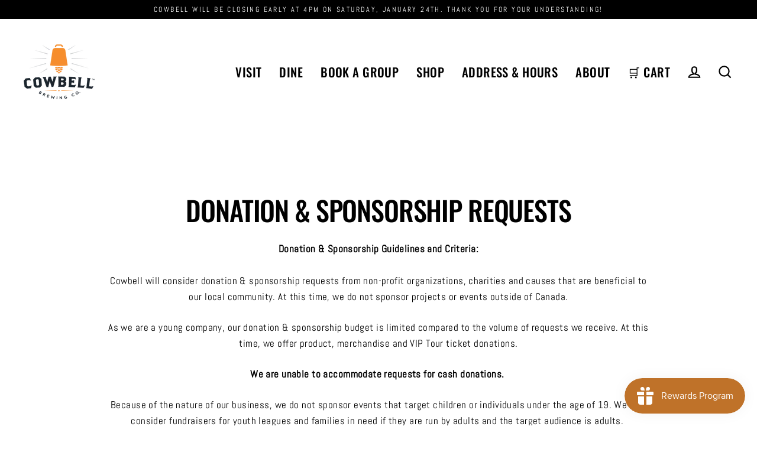

--- FILE ---
content_type: text/javascript
request_url: https://cowbellbrewing.com/cdn/shop/t/32/assets/deposits.js?v=177651702047890716191643398380
body_size: 2765
content:
console.log("Work done by PLP @ The Ecommguys. Contact shannon@theecommguys.com for support");async function viewProduct(){var product=await getProduct(productHandle);if(product.available){if(show_buy_it_now_button){var button=createBuyButton();button.addEventListener("click",buyNowListener.bind(product))}document.addEventListener("ajaxProduct:added",addToCart),document.addEventListener("variant:change",function(evt){console.log("variant:change"),console.log(evt.detail.variant)})}}function viewCart(){document.addEventListener("cart:updated",cartUpdated),document.addEventListener("cart:quantity.cart-page",function(evt){document.lastChangedProduct={key:evt.detail[0],quantity:evt.detail[1]}});var showDeposits=new URLSearchParams(location.search).has("debug"),depositVariants=document.querySelectorAll(".cart-deposits");showDeposits&&depositVariants.forEach(function(elmnt){elmnt.classList.remove("hide")})}document.addEventListener("page:loaded",function(){switch(console.log("page:loaded"),theme.template){case"product":viewProduct();break;case"cart":viewCart();break}});async function addToCart(evt){console.groupCollapsed("Product Added");var product=evt.detail.product,selected_plan_id=null;if(console.groupCollapsed("Product Object"),console.log(product),console.groupEnd(),console.log(`Product Type: ${product.product_type}`),productRequiresDeposit(product.product_type))if(console.info("Product requires a deposit!"),product.tags=await getProductTags(product),console.log(`Product handle: ${product.handle}`),console.log(`Product tags: ${product.tags}`),productHasCanTag(product.tags))if(console.log("Product has a 'Cans' like tag. ie, see productHasCanTag() to see how flexible it is"),console.log("Product is a can (based on tags)"),productIsPack(product.tags)){console.log("Product has pack tag:",getPackTag(product.tags));var packSize=getPackSize(product);if(console.log("Product has Pack tag of",packSize),product.selling_plan_allocation){var selected_plan=getSelectedSubscription(product);console.log("Selected Subscription selected_plan: ",selected_plan),selected_plan_id=selected_plan.id}addDepositsToCart(packSize,selected_plan_id)}else console.warn("Product is missing a PACK tag and script cannot continue...");else if(console.warn("Product is missing a 'Cans' tag. Script will attempt looking for a 'Cans' option..."),productHasCanOption(product)){console.log("Product has 'Cans' option"),console.log("Product is a can (based on first option)");var packSize=getPackSize(product);if(console.log(`Product has a pack count of ${packSize}`),product.selling_plan_allocation){var selected_plan=getSelectedSubscription(product);console.log("Selected Subscription selected_plan: ",selected_plan),selected_plan_id=selected_plan.id}addDepositsToCart(packSize,selected_plan_id)}else console.warn("Product's First option does not match a 'Cans' option and DEPOSIT script cannot contiue");else console.log("No deposit required");console.groupEnd()}function buyNowListener(evt){console.log("buyNowListener");var product=this,variant=this.variants[0];if(productRequiresDeposit(product.type)){if(console.info("Product requires a deposit!"),productHasCanTag(product.tags))if(console.log("Product has 'Cans' like tag"),console.log("Product is a can (based on tags)"),productIsPack(product.tags)){console.log("Product has pack tag:",getPackTag(product.tags));var packSize=getPackSize(product);console.log("Product has Pack tag of",packSize),addDepositsAndCheckout(variant.id,packSize);return}else console.warn("Product is missing a PACK tag");else productHasCanOption(product)||console.warn("Product is missing a 'CAN' or 'BOTTLE' tag and DEPOSIT script cannot contiue");if(productHasCanOption(product)){console.log("Product has 'Cans' option"),console.log("Product is a can (based on first option)");var packSize=getPackSize(product);console.log(`Product has a pack count of ${packSize}`),addDepositsAndCheckout(variant.id,packSize)}else console.warn("Product is missing a 'Cans' option and DEPOSIT script cannot contiue")}}async function cartUpdated(evt){console.groupCollapsed("Cart Updated");var cart2=evt.detail.cart,items=cart2.items;console_cart(cart2),console.groupCollapsed("Items"),console_cart_items(items);var line_items_filtered=getLineItemsFiltered(items),line_items_filtered_by_type=getFilteredLineItemsByType(line_items_filtered),line_items_filtered_by_key=getFilteredLineItemsByKey(line_items_filtered),line_items_filtered_by_selling_plan=getFilteredLineItemsBySellingPlan(line_items_filtered),updated_item=line_items_filtered_by_key[document.lastChangedProduct.key];console_cart_items_filtered(line_items_filtered),console_cart_items_by_type(line_items_filtered_by_type),console_cart_items_by_key(line_items_filtered_by_key),console_cart_items_by_selling_plan(line_items_filtered_by_selling_plan),console.groupEnd(),document.querySelector(".template-cart").classList.add("is-loading");var deposits_count=0;if(updated_item){if(productRequiresDeposit(updated_item.item.type)){var depositPlan=updated_item.item.plan.value,depositId=updated_item.item.plan.id,itemsFromPlan=line_items_filtered_by_selling_plan[depositPlan],deposit_line_item_id=0;console.log(`Updating Cart deposits for: ${depositPlan}`);for(item_index in itemsFromPlan){var item=itemsFromPlan[item_index];if(item.type!="Deposit"){if(item.tags=await getProductTags(item),productHasCanTag(item.tags)){if(productIsPack(item.tags)){var packSize=getPackSize(item);deposits_count+=item.line_item.quantity*packSize}}else if(productHasCanOption(item)){var packSize=getPackSize(item);deposits_count+=item.line_item.quantity*packSize}}else deposit_line_item_id=item.line_item.line}if(console.log(`New total for ${depositPlan}: ${deposits_count}`),deposit_line_item_id){var change={line:deposit_line_item_id,quantity:deposits_count};console.log("change with:",change);var cart2=await changeDepositsInCart(change)}else await addDepositsToCart(deposits_count,depositId)}}else{console.log("item removed:",document.lastChangedProduct.key);var plansItems=line_items_filtered_by_selling_plan,change={};console.warn("Update any deposits needing updating");for(plan in plansItems){console.log("plan",plan);var items=plansItems[plan];if(items.length==1){var onlyItem=items[0];if(onlyItem.type=="Deposit"){change={line:onlyItem.line_item.line,quantity:0};var cart2=await changeDepositsInCart(change)}}else{console.log(items);var deposit_line_item_id=0,deposits_count=0;for(item_index in items){var item=items[item_index];if(item.type=="Deposit"&&(deposit_line_item_id=item.line_item.line),productRequiresDeposit(item.type)){if(item.tags=await getProductTags(item),productHasCanTag(item.tags)){if(productIsPack(item.tags)){var packSize=getPackSize(item);deposits_count+=item.line_item.quantity*packSize}}else if(productHasCanOption(item)){var packSize=getPackSize(item);deposits_count+=item.line_item.quantity*packSize}}}change={line:deposit_line_item_id,quantity:deposits_count};var cart2=await changeDepositsInCart(change)}}}cart2&&refreshCart(),document.querySelector(".template-cart").classList.remove("is-loading"),console.groupEnd()}function createBuyButton(){console.log("createBuyButton()");var atc=document.querySelector(".product-single__form .add-to-cart"),buyButton=document.createElement("button"),buyButton_attrib={id:"buy-now",type:"button",className:"shopify-payment-button__button--unbranded",textContent:"Buy it now"};Object.assign(buyButton,buyButton_attrib);var buyButtonParent=document.createElement("div");return buyButtonParent.className="shopify-payment-button",buyButtonParent.appendChild(buyButton),atc.insertAdjacentElement("afterend",buyButtonParent),buyButton}function productRequiresDeposit(productType){var productTypes=["Beer","Seltzer"];return productTypes.includes(productType)}async function getProduct(handle){var product=null;return product=await fetch(`/products/${handle}.js`).then(resp=>resp.json()).then(product2=>product2),product;return product}async function getProductTags(product){return await fetch(`/products/${product.handle}.js`).then(resp=>resp.json()).then(product2=>product2.tags)}function productHasTag(product,tag){return product.tags.includes(tag)}function productIsCan(product){var productIsCan2=!1,hasCanTag=product.tags.join(",").match(/cans?/i);return hasCanTag?productIsCan2=!0:product.product_has_only_default_variant||(productIsCan2=productHasCanOption),productIsCan2}function productHasCanTag(tags){var hasCanTag=tags.join(",").match(/cans?/i);return!!hasCanTag}function productHasCanOption(product){var productHasCanOption2=!1,options=product.options_with_values||product.options;return product.product_has_only_default_variant||options.length&&options[0].name=="Cans"&&(productHasCanOption2=!0),productHasCanOption2}function productIsPack(tags){var joinedTags=tags.join(","),foundMatch=joinedTags.match(/pack/i),returned=!!foundMatch;return returned}function getPackSize(product){var count=0,packTag=getPackTag(product.tags);if(pattern=/^(\d\d?\d?)\s?(pack)?/,packTag)count=packTag.match(pattern)[1];else if(productHasCanOption(product)){var title=product.variant_title||product.variants[0].title;count=title.match(pattern)[1]}return count}function getPackTag(tags){var packTag=tags.find(function(tag){if(tag.match(/pack/i))return tag});return packTag||null}async function addDepositsToCart(count,subscription_id){deposit={quantity:count,id:deposit_variantId},subscription_id&&(deposit.selling_plan=subscription_id);let cartResp=fetch("/cart/add.js",{method:"POST",headers:{"Content-Type":"application/json"},body:JSON.stringify({items:[deposit]})}).then(resp=>resp.json());return cart=await cartResp.then(cart2=>cart2),cart}async function changeDepositsInCart(change){console.log("changeDepositsInCart()"),console.log("POST change.js",change);let cartResp=fetch("/cart/change.js",{method:"POST",headers:{"Content-Type":"application/json"},body:JSON.stringify(change)}).then(resp=>resp.json());return cart=await cartResp.then(cart2=>cart2),cart}async function updateDepositsInCart(update){console.log("updateDepositsInCart()"),console.log("POST update.js",update);let cartResp=fetch("/cart/update.js",{method:"POST",headers:{"Content-Type":"application/json"},body:JSON.stringify(update)}).then(resp=>resp.json());return cart=await cartResp.then(cart2=>cart2),cart}function addDepositsAndCheckout(id,depositsQty){console.log("addDepositsAndCheckout");var item=`${id}:1`,deposit2=`${deposit_variantId}:${depositsQty}`,checkout=`/cart/${item},${deposit2}`;location.href=checkout}function refreshCart(){console.log("refreshCart"),document.dispatchEvent(new CustomEvent("cart:build"))}function getSelectedSubscription(product){console.log("getSelectedSubscription()");var selling_plan=product.selling_plan_allocation.selling_plan,selling_plan_title=selling_plan.options[0].value;return deposit_subscription_plans.find(function(selling_plan2){if(selling_plan2.value==selling_plan_title)return selling_plan2})}async function getCart(){return theme.cart.getCart().then(function(cart2){return cart2})}function getLineItemsFiltered(items){return items.map(function(item,index){var subscription=item.selling_plan_allocation;if(subscription)var plan2=subscription.selling_plan;return{variant:{id:item.id,type:item.product_type,key:item.key,title:item.product_title,plan_name:subscription?plan2.name:"One Time Purchase",plan_value:subscription?plan2.options[0].value:"One Time",plan_id:subscription?plan2.id:null,handle:item.handle,options_with_values:item.options_with_values,variant_title:item.variant_title},line_item:{line:index+1,quantity:item.quantity}}})}function getFilteredLineItemsByType(items){var line_items_by_type={};return items.forEach(function(item){var variant=item.variant,id=variant.id,title=variant.title,type=variant.type,line_item=item.line_item,plan2={id:variant.plan_id,name:variant.plan_name,value:variant.plan_value};line_items_by_type[type]||(line_items_by_type[type]=[]),line_items_by_type[type].push({title,id,line_item,plan:plan2})}),line_items_by_type}function getFilteredLineItemsByKey(items){var line_items_by_key={};return items.forEach(function(item){var variant=item.variant,key=variant.key,line_item=item.line_item,title=variant.title,handle=variant.handle,options_with_values=variant.options_with_values,type=variant.type,plan2={id:variant.plan_id,name:variant.plan_name,value:variant.plan_value};line_items_by_key[key]={key,item:{handle,title,line_item,type,plan:plan2,options_with_values}}}),line_items_by_key}function getFilteredLineItemsBySellingPlan(items){var line_items_by_selling_plan={};return items.forEach(function(item){var variant=item.variant,key=variant.key,line_item=item.line_item,quantity=item.quantity,type=variant.type,title=variant.title,variantId=variant.id,handle=variant.handle,options_with_values=variant.options_with_values,variant_title=variant.variant_title,plan2={id:variant.plan_id,name:variant.plan_name,value:variant.plan_value};line_items_by_selling_plan[plan2.value]||(line_items_by_selling_plan[plan2.value]=[]),line_items_by_selling_plan[plan2.value].push({id:variantId,title,variant_title,type,line_item,key,type,handle,options_with_values,plan:{id:plan2.id,name:plan2.name}})}),line_items_by_selling_plan}function console_cart(cart2){console.groupCollapsed("Cart"),console.log("Line Items",cart2.items.length),console.log("total item_count",cart2.item_count),console.log("total_price",theme.Currency.formatMoney(cart2.total_price)),console.groupEnd()}function console_cart_items(items){console.groupCollapsed("line_items (unfiltered)"),items.map(function(item,index){console.groupCollapsed("line item",index+1),console.log("title",item.title),console.log("id",item.id),console.log("key",item.id),console.log("qty",item.quantity),item.selling_plan_allocation?console.log("plan",item.selling_plan_allocation.selling_plan.options[0].value):console.log("plan","One Time"),console.groupEnd()}),console.groupEnd()}function console_cart_items_filtered(items){console.groupCollapsed("line_items (filtered)"),items.map(function(item,index){console.groupCollapsed("line item",item.line_item.line),console.log("line_item",item.line_item),console.log("variant",item.variant),console.groupEnd()}),console.groupEnd()}function console_cart_items_by_type(items){console.groupCollapsed("line_items_by_type"),Object.keys(items).map(function(type){console.groupCollapsed(type),items[type].map(function(item){console.groupCollapsed("line",item.line_item.line,"plan",item.plan.value,"qty",item.line_item.quantity),console.groupEnd()}),console.groupEnd()}),console.groupEnd()}function console_cart_items_by_key(keys){console.groupCollapsed("line_items_by_key"),Object.keys(keys).map(function(key){console.groupCollapsed(key),console.log("line",keys[key].item.line_item.line),console.log("qty",keys[key].item.line_item.quantity),console.log("plan",keys[key].item.plan.value),console.log("title",keys[key].item.title),console.log("type",keys[key].item.type),console.groupEnd()}),console.groupEnd()}function console_cart_items_by_selling_plan(plans){console.groupCollapsed("line_items_by_selling_plan"),Object.keys(plans).map(function(plan2){console.groupCollapsed(plan2),plans[plan2].map(function(item){console.groupCollapsed("line",item.line_item.line,"type",item.type,"qty",item.line_item.quantity),console.groupEnd()}),console.groupEnd()}),console.groupEnd()}
//# sourceMappingURL=/cdn/shop/t/32/assets/deposits.js.map?v=177651702047890716191643398380


--- FILE ---
content_type: application/x-javascript
request_url: https://app.cart-bot.net/public/status/shop/cowbellbrewing.myshopify.com.js?1769027867
body_size: -299
content:
var giftbee_settings_updated='1764795639c';